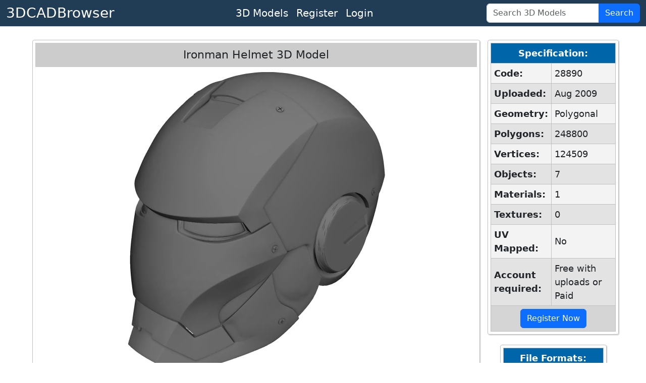

--- FILE ---
content_type: text/html; charset=utf-8
request_url: https://www.3dcadbrowser.com/3d-model/ironman-helmet
body_size: 4804
content:


<!DOCTYPE html>
<html lang="en">
<head><script async src="https://www.googletagmanager.com/gtag/js?id=G-RTCD9F1Q5T"></script><script>window.dataLayer = window.dataLayer || []; function gtag() { dataLayer.push(arguments); } gtag('js', new Date()); gtag('config', 'G-RTCD9F1Q5T');</script><meta charset="utf-8" /><meta name="viewport" content="width=device-width, initial-scale=1.0" /><title>
	Ironman Helmet 3D Model by julien chouraqui - 3DCADBrowser
</title><meta name="keywords" content="download ironman helmet 3d model" /><link href="https://cdn.jsdelivr.net/npm/bootstrap@5.3.8/dist/css/bootstrap.min.css" rel="stylesheet" integrity="sha384-sRIl4kxILFvY47J16cr9ZwB07vP4J8+LH7qKQnuqkuIAvNWLzeN8tE5YBujZqJLB" crossorigin="anonymous" /><link href="../css/default12.min.css" rel="stylesheet" /><link href="../favicon.ico" rel="shortcut icon" type="image/x-icon" /><meta name="description" content="Download Ironman Helmet 3D Model for 3ds Max, Maya, Blender, Cinema 4D, Unreal, Unity and other 3D modeling, animation, VR packages." /></head>
<body>
    <header>
        <nav class="navbar navbar-expand-lg border-bottom box-shadow mb-3 p-0 pb-1 pb-lg-0">
            <div class="container-fluid justify-content-center justify-content-lg-between">
                <a class="navbar-brand fs-3 text-white" href="/">3DCADBrowser</a>
                <ul class="navbar-nav flex-row fs-5 mx-2">                    
                    <li id="liCatalog" class="nav-item mx-2 mx-lg-0">
                        <a class="nav-link text-white" href="/Catalog">3D Models</a></li>
                    <li id="liRegister" class="nav-item mx-2 mx-lg-0">
                        <a class="nav-link text-white" href="/Register">Register</a></li>
                    <li id="liLogin" class="nav-item mx-2 mx-lg-0">
                        <a class="nav-link text-white" href="/Login">Login</a></li>
                </ul>
                <form class="d-flex" role="search" id="frmSearch" action="/3d-models" method="post">
                    <div class="input-group">
                        <input class="form-control" id="tbSearch" type="search" name="tbSearch" placeholder="Search 3D Models">
                        <button class="btn btn-primary text-white" id="btnSearch" name="btnSearch" type="submit" title="Search 3D Models">Search</button>
                    </div>
                </form>
            </div>
        </nav>
    </header>

    <form method="post" action="./ironman-helmet" id="form1">
<div class="aspNetHidden">
<input type="hidden" name="__VIEWSTATE" id="__VIEWSTATE" value="6t81iKDm3Bx5wFoAATRgOrvWjR+g6kT36eDpIQFMrwjvEfwB0eVGKCP08m3fmITkbYNUq9cc1Kh3fm0IFOEm7LC0Wb6nJhkQ/uMdyRjpUm/tO/XpkGzKM7HdSN0PcRqsSDweuorRwh41ZDiu/+UwawsmSx1ua9d4fjGW+YtbRoCIwQiE0OAxWjKswcoiTJKtgZ1WnTAiUPQ7m+iMvrp7FrLcTYOe0pvydTe1HP7GhfQXexmqGKXYGVdlsFkEXv0W4iE68Hnr52EWdCe1T/wYO5NxQ2teLKcYTL28OS+ipLZMjdRMeY0hB38SgQdb/B1Y" />
</div>

<div class="aspNetHidden">

	<input type="hidden" name="__VIEWSTATEGENERATOR" id="__VIEWSTATEGENERATOR" value="2A785B51" />
	<input type="hidden" name="__EVENTVALIDATION" id="__EVENTVALIDATION" value="mU8T9r4KrMcJCSi1xx+NiOr+cQ6ZG4KAUd67UPimw4cNZPxOQshZTl6n8wQJyHyO1VQhZ3wo4ZeHlrxJUPlKPCS3D28dCJK4rChAgVWyLkjHwJCrtaKPhtQ+9gdzmXOkpvtGrtP9H6rXp1NTNqa6vjJlVSxAHjGD5+WNBO6u0MZ5JjAGwuK9kBJDLHu/+flobXr1zZoYXg927uLXzkhWWjiJD00jw2e+XOLVckUzsK0=" />
</div>
        <div class="divMaster">
            <main>
                
                
                
                

    <script src="/Scripts/2dviewer2.min.js"></script>

    
    
    
    
    
    
    

    <div id="CPH1_divModelPreview" class="divModelPreview">
        <div class="divModelListHeader">
            <h1>Ironman Helmet 3D Model</h1> 
            
        </div>
        <div id="CPH1_div2DPreview" class="div2DPreview">
            <img src="/th/1/28/28890.webp" id="CPH1_imgPreview" width="1600" height="1200" alt="Ironman Helmet 3D Model" />
            <div class="divModelPreviewButtons">
                <button type="button" id="btnPreview1" name="btnPreview1" onmouseover="return OnHover(1)" onclick="return OnClick(1)" onmouseout="return OnMouseOut()" class="myImageButton">
                    <img src="/ts/1/28/28890.webp" alt="Ironman Helmet 3D Model" width="80" height="60"></button>
                <button type="button" id="btnPreview7" name="btnPreview7" onmouseover="return OnHover(7)" onclick="return OnClick(7)" onmouseout="return OnMouseOut()" class="myImageButton">
                    <img src="/ts/7/28/28890.webp" alt="Ironman Helmet 3D Model" width="80" height="60"></button>
                <button type="button" id="btnPreview2" name="btnPreview2" onmouseover="return OnHover(2)" onclick="return OnClick(2)" onmouseout="return OnMouseOut()" class="myImageButton">
                    <img src="/ts/2/28/28890.webp" alt="Ironman Helmet 3D Model" width="80" height="60"></button>
                <button type="button" id="btnPreview3" name="btnPreview3" onmouseover="return OnHover(3)" onclick="return OnClick(3)" onmouseout="return OnMouseOut()" class="myImageButton">
                    <img src="/ts/3/28/28890.webp" alt="Ironman Helmet 3D Model" width="80" height="60"></button>
                <button type="button" id="btnPreview4" name="btnPreview4" onmouseover="return OnHover(4)" onclick="return OnClick(4)" onmouseout="return OnMouseOut()" class="myImageButton">
                    <img src="/ts/4/28/28890.webp" alt="Ironman Helmet 3D Model" width="80" height="60"></button>
                <button type="button" id="btnPreview5" name="btnPreview5" onmouseover="return OnHover(5)" onclick="return OnClick(5)" onmouseout="return OnMouseOut()" class="myImageButton">
                    <img src="/ts/5/28/28890.webp" alt="Ironman Helmet 3D Model" width="80" height="60"></button>
                <button type="button" id="btnPreview6" name="btnPreview6" onmouseover="return OnHover(6)" onclick="return OnClick(6)" onmouseout="return OnMouseOut()" class="myImageButton">
                    <img src="/ts/6/28/28890.webp" alt="Ironman Helmet 3D Model" width="80" height="60"></button>

                <div id="CPH1_div3DPreviewButton" class="div3DPreviewButton">
                    <button id="CPH1_btn3DPreview" class="myImageButton" type="submit" name="btn3DPreview" title="Click for 3D Preview">
                        <img src="/ts/1/28/28890.webp" id="CPH1_img3DPreviewButton" width="80" height="60" alt="Ironman Helmet 3D Model 3D Preview" /></button>
                    <div>3D</div>
                </div>
            </div>
        </div>
        
        <div class="divModelInfo">
            <div>
                <b>Download 3D Model of Ironman Helmet</b> in max, fbx, obj, blend, c4d, dae, dxf, dwg, stl file formats for 3ds Max, Maya, Blender, Cinema 4D, Unreal Engine, Unity, Lightwave, Softimage, SketchUp, AutoCAD, ZBrush, Poser, Houdini, Daz Studio, Modo and other 3D modeling, animation, game design and VR packages.<br>
            </div>
            <div>
                <a href="../3d-models/iron">iron</a>, <a href="../3d-models/man">man</a>, <a href="../3d-models/ironman">ironman</a>, <a href="../3d-models/helmet">helmet</a>, <a href="../3d-models/scifi">scifi</a>, <a href="../3d-models/character">character</a>, <a href="../3d-models/figure">figure</a>
            </div>
            <div>
                Uploaded by julien chouraqui into <a href="../3d-models/sci-fi-characters">People - Characters - Sci-Fi 3D Models</a>.
            </div>
        </div>
    </div>
    <div id="CPH1_divInfoColumn" class="divInfoColumn">
        <div id="CPH1_tblModelInfo" class="divRoundedWrapper">
            <table class="dlTableSpecs">
                <thead>
                    <tr>
                        <th colspan="2">Specification:</th>
                    </tr>
                </thead>
                <tbody>
                    <tr>
                        <th>Code:</th>
                        <td>28890</td>
                    </tr>
                    <tr>
                        <th>Uploaded:</th>
                        <td>Aug 2009</td>
                    </tr>
                    <tr>
                        <th>Geometry:</th>
                        <td>Polygonal</td>
                    </tr>
                    <tr>
                        <th>Polygons:</th>
                        <td>248800</td>
                    </tr>
                    <tr>
                        <th>Vertices:</th>
                        <td>124509</td>
                    </tr>
                    <tr>
                        <th>Objects:</th>
                        <td>7</td>
                    </tr>
                    <tr>
                        <th>Materials:</th>
                        <td>1</td>
                    </tr>
                    <tr>
                        <th>Textures:</th>
                        <td>0</td>
                    </tr>
                    <tr>
                        <th>UV Mapped:</th>
                        <td>No</td>
                    </tr>
                    <tr>
                        <th>Account required:</th>
                        <td>Free with uploads or Paid</td>
                    </tr>
                </tbody>
                <tfoot>
                    <tr>
                        <td colspan="2"><a href="../Register" id="CPH1_hlRegister" class="btn btn-primary" role="button">Register Now</a></td>
                    </tr>
                </tfoot>
            </table>
        </div>
        <div id="CPH1_tblModelFileFormats" class="divRoundedWrapper">
            <table class="dlTableSpecs">
                <thead>
                    <tr>
                        <th>File Formats:</th>
                    </tr>
                </thead>
                <tbody>
                    
                    <tr>
                        <td>
                            <div class="form-check">
                                <input name="ctl00$CPH1$cbFormat2" type="checkbox" id="CPH1_cbFormat2" class="form-check-input" value="2" checked="checked" />
                                <label class="form-check-label" for="CPH1_cbFormat2">
                                    3ds Max (.max)
                                </label>
                            </div>
                        </td>
                    </tr>
                    <tr>
                        <td>
                            <div class="form-check">
                                <input name="ctl00$CPH1$cbFormat67" type="checkbox" id="CPH1_cbFormat67" class="form-check-input" value="67" />
                                <label class="form-check-label" for="CPH1_cbFormat67">
                                    FBX (.fbx)
                                </label>
                            </div>
                        </td>
                    </tr>
                    <tr>
                        <td>
                            <div class="form-check">
                                <input name="ctl00$CPH1$cbFormat10" type="checkbox" id="CPH1_cbFormat10" class="form-check-input" value="10" />
                                <label class="form-check-label" for="CPH1_cbFormat10">
                                    Wavefront (.obj)
                                </label>
                            </div>
                        </td>
                    </tr>
                    <tr>
                        <td>
                            <div class="form-check">
                                <input name="ctl00$CPH1$cbFormat84" type="checkbox" id="CPH1_cbFormat84" class="form-check-input" value="84" />
                                <label class="form-check-label" for="CPH1_cbFormat84">
                                    Blender (.blend)
                                </label>
                            </div>
                        </td>
                    </tr>
                    <tr>
                        <td>
                            <div class="form-check">
                                <input name="ctl00$CPH1$cbFormat53" type="checkbox" id="CPH1_cbFormat53" class="form-check-input" value="53" />
                                <label class="form-check-label" for="CPH1_cbFormat53">
                                    Cinema 4D (.c4d)
                                </label>
                            </div>
                        </td>
                    </tr>
                    
                    <tr>
                        <td>
                            <div class="form-check">
                                <input name="ctl00$CPH1$cbFormat6" type="checkbox" id="CPH1_cbFormat6" class="form-check-input" value="6" />
                                <label class="form-check-label" for="CPH1_cbFormat6">
                                    AutoCAD (.dxf)
                                </label>
                            </div>
                        </td>
                    </tr>
                    
                    
                    
                    
                    
                    
                    
                    
                </tbody>
                <tfoot>
                    <tr>
                        <td>
                            <button id="CPH1_btnDownload" name="btnDownload" class="btn btn-primary">Download</button>
                        </td>
                    </tr>
                </tfoot>
            </table>
        </div>
    </div>
    <div id="CPH1_divSimilar" class="divRoundedWrapper95">
        <div class="divModelListHeader">
            <h2>Similar 3D Models</h2>
        </div>
        <ul class="dlModelList">
            <li><a href="/3d-model/ironman-helmet-58896"><img width="160" height="120" alt="Ironman Helmet 3D Model" src="/ts/1/58/58896.webp">Ironman Helmet</a></li><li><a href="/3d-model/ironman-34058"><img width="160" height="120" alt="Ironman 3D Model" src="/ts/1/34/34058.webp">Ironman</a></li><li><a href="/3d-model/ironman"><img width="160" height="120" alt="Ironman 3D Model" src="/ts/1/29/29557.webp">Ironman</a></li><li><a href="/3d-model/ironman-mark-6"><img width="160" height="120" alt="Ironman Mark 6 3D Model" src="/ts/1/59/59544.webp">Ironman Mark 6</a></li><li><a href="/3d-model/ironman-hammer-drone-robot"><img width="160" height="120" alt="Ironman Hammer Drone Robot 3D Model" src="/ts/1/74/74138.webp">Ironman Hammer Drone Robot</a><div class="divTextured">T</div></li><li><a href="/3d-model/ironman-mark-38-igor"><img width="160" height="120" alt="Ironman Mark 38 Igor 3D Model" src="/ts/1/74/74137.webp">Ironman Mark 38 Igor</a><div class="divTextured">T</div></li><li><a href="/3d-model/ironman-bust"><img width="160" height="120" alt="Ironman Bust 3D Model" src="/ts/1/23/23554.webp">Ironman Bust</a><div class="divTextured">T</div></li><li><a href="/3d-model/star-wars-at-te-gunner-helmet"><img width="160" height="120" alt="Star Wars AT-TE Gunner Helmet 3D Model" src="/ts/1/62/62979.webp">Star Wars AT-TE Gunner Helmet</a></li><li><a href="/3d-model/iron-man-helmet"><img width="160" height="120" alt="Iron Man Helmet CAD 3D Model" src="/ts/1/78/78771.webp">Iron Man Helmet [CAD]</a></li><li><a href="/3d-model/commander-cody-helmet"><img width="160" height="120" alt="Commander Cody Helmet 3D Model" src="/ts/1/62/62980.webp">Commander Cody Helmet</a></li>
        </ul>
    </div>
    

    

    

            </main>
        </div>
    

<script type="text/javascript">
//<![CDATA[
var strServerImages = '';var strServerImagesTHExt = '.webp';var iModelCode = 28890;var iModelSubCode = 28;var strCtrlID = 'CPH1_imgPreview';//]]>
</script>
</form>
    <footer class="footer border-top">
        <div class="container-fluid text-center">
            <div class="row">
                <div class="col m-1">
                    <ul class="list-inline text-nowrap m-0">
                        <li class="list-inline-item"><a href="../About-Us" id="hlAboutUs" class="text-white">About Us</a></li>
                        <li class="list-inline-item"><a href="../Terms-of-Use" id="hlTerms" class="text-white">Terms Of Use</a></li>
                        <li class="list-inline-item"><a href="../Privacy-Policy" id="hlPrivacy" class="text-white">Privacy Policy</a></li>
                        <li class="list-inline-item"><a href="../Support" id="hlSupport" class="text-white">Support</a></li>
                    </ul>
                </div>
                <div class="col m-1">
                    <span class="text-white text-nowrap">Copyright &copy; 3DCADBrowser, 2001-2026</span>
                </div>
            </div>
        </div>
    </footer>
    <script src="https://cdn.jsdelivr.net/npm/bootstrap@5.3.8/dist/js/bootstrap.bundle.min.js" integrity="sha384-FKyoEForCGlyvwx9Hj09JcYn3nv7wiPVlz7YYwJrWVcXK/BmnVDxM+D2scQbITxI" crossorigin="anonymous"></script>    
    <!-- <script>
        if (window.history.replaceState) {
            window.history.replaceState(null, null, window.location.href);
        }
    </script> -->
</body>
</html>
